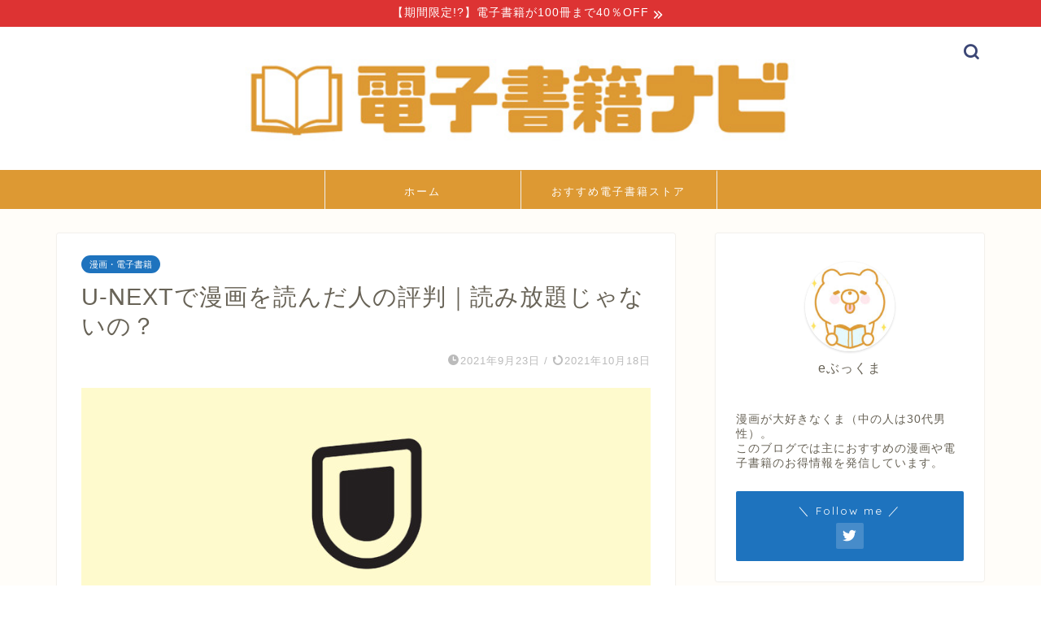

--- FILE ---
content_type: text/html; charset=UTF-8
request_url: https://mytrend.info/u-next/
body_size: 16325
content:
<!DOCTYPE html><html lang="ja"><head prefix="og: http://ogp.me/ns# fb: http://ogp.me/ns/fb# article: http://ogp.me/ns/article#"><meta charset="utf-8"><meta http-equiv="X-UA-Compatible" content="IE=edge"><meta name="viewport" content="width=device-width, initial-scale=1"><meta property="og:type" content="blog"><meta property="og:title" content="U-NEXTで漫画を読んだ人の評判｜読み放題じゃないの？｜電子書籍ナビ"><meta property="og:url" content="https://mytrend.info/u-next/"><meta property="og:description" content="U-NEXTの漫画・電子書籍に関する悪い評判・良い口コミを正直にまとめています。動画と違って読み放題じゃない？解約後も読める？読み方や無料作品についても詳しく解説しているので、アニメ・映画だけじゃなく漫画も楽しみたい方はぜひ最後までご覧ください。"><meta property="og:image" content="https://mytrend.info/wp-content/uploads/2021/09/unext.jpg"><meta property="og:site_name" content="電子書籍ナビ"><meta property="fb:admins" content=""><meta name="twitter:card" content="summary_large_image"><meta name="description" itemprop="description" content="U-NEXTの漫画・電子書籍に関する悪い評判・良い口コミを正直にまとめています。動画と違って読み放題じゃない？解約後も読める？読み方や無料作品についても詳しく解説しているので、アニメ・映画だけじゃなく漫画も楽しみたい方はぜひ最後までご覧ください。" ><meta name="keywords" itemprop="keywords" content="u-next 評判 漫画" ><script data-cfasync="false" id="ao_optimized_gfonts_config">WebFontConfig={google:{families:["Quicksand"] },classes:false, events:false, timeout:1500};</script><link rel="canonical" href="https://mytrend.info/u-next/"><link media="all" href="https://mytrend.info/wp-content/cache/autoptimize/css/autoptimize_1f6e9a7226fdb5a7cefd7f6a6f2f0ab2.css" rel="stylesheet"><title>U-NEXTで漫画を読んだ人の評判｜読み放題じゃないの？｜電子書籍ナビ</title><meta name='robots' content='max-image-preview:large' /><link rel='dns-prefetch' href='//ajax.googleapis.com' /><link rel='dns-prefetch' href='//cdnjs.cloudflare.com' /><link href='https://fonts.gstatic.com' crossorigin='anonymous' rel='preconnect' /><link href='https://ajax.googleapis.com' rel='preconnect' /><link href='https://fonts.googleapis.com' rel='preconnect' /><link rel="alternate" type="application/rss+xml" title="電子書籍ナビ &raquo; フィード" href="https://mytrend.info/feed/" /><link rel="alternate" type="application/rss+xml" title="電子書籍ナビ &raquo; コメントフィード" href="https://mytrend.info/comments/feed/" /><link rel="alternate" type="application/rss+xml" title="電子書籍ナビ &raquo; U-NEXTで漫画を読んだ人の評判｜読み放題じゃないの？ のコメントのフィード" href="https://mytrend.info/u-next/feed/" /><link rel='stylesheet' id='swiper-style-css'  href='https://cdnjs.cloudflare.com/ajax/libs/Swiper/4.0.7/css/swiper.min.css?ver=6.0.10' type='text/css' media='all' /><link rel="https://api.w.org/" href="https://mytrend.info/wp-json/" /><link rel="alternate" type="application/json" href="https://mytrend.info/wp-json/wp/v2/posts/1171" /><link rel='shortlink' href='https://mytrend.info/?p=1171' /><link rel="alternate" type="application/json+oembed" href="https://mytrend.info/wp-json/oembed/1.0/embed?url=https%3A%2F%2Fmytrend.info%2Fu-next%2F" /><link rel="alternate" type="text/xml+oembed" href="https://mytrend.info/wp-json/oembed/1.0/embed?url=https%3A%2F%2Fmytrend.info%2Fu-next%2F&#038;format=xml" /> <noscript><style>.lazyload[data-src]{display:none !important;}</style></noscript><link rel="icon" href="https://mytrend.info/wp-content/uploads/2021/09/cropped-favicon-32x32.png" sizes="32x32" /><link rel="icon" href="https://mytrend.info/wp-content/uploads/2021/09/cropped-favicon-192x192.png" sizes="192x192" /><link rel="apple-touch-icon" href="https://mytrend.info/wp-content/uploads/2021/09/cropped-favicon-180x180.png" /><meta name="msapplication-TileImage" content="https://mytrend.info/wp-content/uploads/2021/09/cropped-favicon-270x270.png" />  <script async src="https://www.googletagmanager.com/gtag/js?id=UA-44726929-16"></script> <script>window.dataLayer = window.dataLayer || [];
  function gtag(){dataLayer.push(arguments);}
  gtag('js', new Date());

  gtag('config', 'UA-44726929-16');</script> <script type="text/javascript">(function(c,l,a,r,i,t,y){
        c[a]=c[a]||function(){(c[a].q=c[a].q||[]).push(arguments)};
        t=l.createElement(r);t.async=1;t.src="https://www.clarity.ms/tag/"+i;
        y=l.getElementsByTagName(r)[0];y.parentNode.insertBefore(t,y);
    })(window, document, "clarity", "script", "91st8y7bqz");</script> <script data-cfasync="false" id="ao_optimized_gfonts_webfontloader">(function() {var wf = document.createElement('script');wf.src='https://ajax.googleapis.com/ajax/libs/webfont/1/webfont.js';wf.type='text/javascript';wf.async='true';var s=document.getElementsByTagName('script')[0];s.parentNode.insertBefore(wf, s);})();</script></head><body class="post-template-default single single-post postid-1171 single-format-standard" id="nofont-style"><div id="wrapper"><div id="scroll-content" class="animate-off"><div class="cps-info-bar animate-off"> <a href="https://mytrend.info/amebamanga/"><span>【期間限定!?】電子書籍が100冊まで40％OFF</span></a></div><div id="header-box" class="tn_on header-box animate-off"><div id="header" class="header-type2 header animate-off"><div id="site-info" class="ef"> <span class="tn-logo-size"><a href='https://mytrend.info/' title='電子書籍ナビ' rel='home'><img src="[data-uri]" alt='電子書籍ナビ' data-src="https://mytrend.info/wp-content/uploads/2021/09/header_orange.jpg" decoding="async" class="lazyload"><noscript><img src='https://mytrend.info/wp-content/uploads/2021/09/header_orange.jpg' alt='電子書籍ナビ' data-eio="l"></noscript></a></span></div><div id="headmenu"> <span class="headsns tn_sns_off"> <span class="twitter"><a href="https://twitter.com/ebookuma"><i class="jic-type jin-ifont-twitter" aria-hidden="true"></i></a></span> </span> <span class="headsearch tn_search_on"><form class="search-box" role="search" method="get" id="searchform" action="https://mytrend.info/"> <input type="search" placeholder="" class="text search-text" value="" name="s" id="s"> <input type="submit" id="searchsubmit" value="&#xe931;"></form> </span></div></div></div><div id="nav-container" class="header-style4-animate animate-off"><div id="drawernav2" class="ef"><nav class="fixed-content"><ul class="menu-box"><li class="menu-item menu-item-type-custom menu-item-object-custom menu-item-home menu-item-44"><a href="http://mytrend.info/">ホーム</a></li><li class="menu-item menu-item-type-post_type menu-item-object-post menu-item-1410"><a href="https://mytrend.info/cheap/">おすすめ電子書籍ストア</a></li></ul></nav></div></div><div class="clearfix"></div><div id="contents"><main id="main-contents" class="main-contents article_style1 animate-off" itemprop="mainContentOfPage"><section class="cps-post-box hentry"><article class="cps-post"><header class="cps-post-header"> <span class="cps-post-cat category-manga" itemprop="keywords"><a href="https://mytrend.info/category/manga/" style="background-color:!important;">漫画・電子書籍</a></span><h1 class="cps-post-title entry-title" itemprop="headline">U-NEXTで漫画を読んだ人の評判｜読み放題じゃないの？</h1><div class="cps-post-meta vcard"> <span class="writer fn" itemprop="author" itemscope itemtype="https://schema.org/Person"><span itemprop="name">eぶっくま</span></span> <span class="cps-post-date-box"> <span class="cps-post-date"><i class="jic jin-ifont-watch" aria-hidden="true"></i>&nbsp;<time class="entry-date date published" datetime="2021-09-23T17:21:42+09:00">2021年9月23日</time></span> <span class="timeslash"> /</span> <time class="entry-date date updated" datetime="2021-10-18T10:57:22+09:00"><span class="cps-post-date"><i class="jic jin-ifont-reload" aria-hidden="true"></i>&nbsp;2021年10月18日</span></time> </span></div></header><div class="cps-post-main-box"><div class="cps-post-main    h2-style01 h3-style02 h4-style02 entry-content m-size m-size-sp" itemprop="articleBody"><div class="clearfix"></div> <img src="[data-uri]" alt="u-next 評判 漫画" width="700" height="400" class="aligncenter size-full wp-image-1190 lazyload" data-src="https://mytrend.info/wp-content/uploads/2021/09/unext.jpg" decoding="async" /><noscript><img src="https://mytrend.info/wp-content/uploads/2021/09/unext.jpg" alt="u-next 評判 漫画" width="700" height="400" class="aligncenter size-full wp-image-1190" data-eio="l" /></noscript><div class="balloon-box balloon-left balloon-gray balloon-bg-none clearfix"><div class="balloon-icon maru"><img src="[data-uri]" alt="" width="80" height="80" data-src="https://mytrend.info/wp-content/uploads/2021/09/nayamu_man.jpg" decoding="async" class="lazyload"><noscript><img src="https://mytrend.info/wp-content/uploads/2021/09/nayamu_man.jpg" alt="" width="80" height="80" data-eio="l"></noscript></div><div class="icon-name"></div><div class="balloon-serif"><div class="balloon-content">電子書籍で漫画を読みたいんだけど、「U-NEXT」ってどうなの？</p><p>動画サービスは有名だけど漫画も充実しているなら検討してみようかな？</p><p>でも、契約して失敗はしたくないんだよなぁ……。</p></div></div></div><p>そんな方向けの記事です。</p><div class="jin-yohaku20"></div><p>たくさんある電子書籍ストアから自分にあったサービスを見つけようと思うとなかなか悩ましいところ。</p><p>どんな特徴やキャンペーンがあるのか、気になっても自分で整理しようと思うとけっこう大変ですよね。</p><p>そこでこの記事では<span class="marker">「U-NEXT（ユーネクスト）」で漫画を読んだ人の口コミでの評判や特徴をまとめました。</span></p><p>メリット・デメリットを正直にまとめているので、あなたの電子書籍ストア選びにご活用ください！</p><div class="t-aligncenter"><span class="c-red">＼31日間無料＆初回600ptプレゼント！／</span></div><p><span class="color-button01-big"><a href="https://px.a8.net/svt/ejp?a8mat=2NUXS8+AWD5EQ+3250+6QMKI" rel="nofollow">U-NEXTで電子書籍を読む</a><img src="[data-uri]" alt="" width="1" height="1" border="0" data-src="https://www17.a8.net/0.gif?a8mat=2NUXS8+AWD5EQ+3250+6QMKI" decoding="async" class="lazyload" /><noscript><img src="https://www17.a8.net/0.gif?a8mat=2NUXS8+AWD5EQ+3250+6QMKI" alt="" width="1" height="1" border="0" data-eio="l" /></noscript></span></p><div id="toc_container" class="no_bullets"><p class="toc_title">目次</p><ul class="toc_list"><li><a href="#U-NEXT"><span class="toc_number toc_depth_1">1</span> U-NEXTで漫画を読んだ人の口コミ・評判まとめ</a><ul><li><a href="#U-NEXT-2"><span class="toc_number toc_depth_2">1.1</span> U-NEXT漫画の悪い口コミ・評判</a></li><li><a href="#U-NEXT-3"><span class="toc_number toc_depth_2">1.2</span> U-NEXT漫画の良い口コミ・評判</a></li></ul></li><li><a href="#U-NEXT-4"><span class="toc_number toc_depth_1">2</span> U-NEXT漫画のデメリット</a><ul><li><a href="#i"><span class="toc_number toc_depth_2">2.1</span> 漫画を読むためだけの読み放題プランがない</a></li><li><a href="#i-2"><span class="toc_number toc_depth_2">2.2</span> 漫画だけを読みたいという人には月額料金が高い</a></li><li><a href="#i-3"><span class="toc_number toc_depth_2">2.3</span> 無料配信漫画には閲覧制限がある</a></li></ul></li><li><a href="#U-NEXT-5"><span class="toc_number toc_depth_1">3</span> U-NEXT漫画のメリット</a><ul><li><a href="#i-4"><span class="toc_number toc_depth_2">3.1</span> 漫画はもちろん、雑誌やアニメ・映画の視聴もできる</a></li><li><a href="#13"><span class="toc_number toc_depth_2">3.2</span> 人気の漫画作品が1～3巻まで無料で読める</a></li><li><a href="#1200"><span class="toc_number toc_depth_2">3.3</span> 毎月1,200ポイント手に入るのでお得に利用できる</a></li><li><a href="#40"><span class="toc_number toc_depth_2">3.4</span> 最大40％のポイント還元がある</a></li><li><a href="#31"><span class="toc_number toc_depth_2">3.5</span> 31日間無料のトライアル期間がある</a></li></ul></li><li><a href="#U-NEXT-6"><span class="toc_number toc_depth_1">4</span> U-NEXT漫画の特徴</a></li><li><a href="#U-NEXT-7"><span class="toc_number toc_depth_1">5</span> U-NEXTでの漫画の読み方</a><ul><li><a href="#i-5"><span class="toc_number toc_depth_2">5.1</span> 漫画の購入方法</a></li><li><a href="#i-6"><span class="toc_number toc_depth_2">5.2</span> 漫画の読み方</a></li></ul></li><li><a href="#U-NEXT-8"><span class="toc_number toc_depth_1">6</span> U-NEXT漫画のよくある質問</a><ul><li><a href="#U-NEXT-9"><span class="toc_number toc_depth_2">6.1</span> U-NEXTの漫画は読み放題じゃないの？</a></li><li><a href="#U-NEXT-10"><span class="toc_number toc_depth_2">6.2</span> U-NEXTの漫画は解約後も読める？</a></li><li><a href="#U-NEXT-11"><span class="toc_number toc_depth_2">6.3</span> U-NEXTで読めるおすすめの漫画は？</a></li></ul></li><li><a href="#U-NEXT-12"><span class="toc_number toc_depth_1">7</span> U-NEXT漫画の口コミまとめ</a></li></ul></div><h2><span id="U-NEXT">U-NEXTで漫画を読んだ人の口コミ・評判まとめ</span></h2> <img src="[data-uri]" alt="u-next 評判 漫画" width="700" height="400" class="aligncenter size-full wp-image-1190 lazyload" data-src="https://mytrend.info/wp-content/uploads/2021/09/unext.jpg" decoding="async" /><noscript><img src="https://mytrend.info/wp-content/uploads/2021/09/unext.jpg" alt="u-next 評判 漫画" width="700" height="400" class="aligncenter size-full wp-image-1190" data-eio="l" /></noscript><p>U-NEXTで漫画（電子書籍）を読んだ人にアンケートを取って、悪い口コミ・良い評判をまとめてみました。</p><h3><span id="U-NEXT-2">U-NEXT漫画の悪い口コミ・評判</span></h3><div class="simple-box6"><img class="alignleft size-full wp-image-765 lazyload" src="[data-uri]" alt="女性" width="50" height="50" data-src="https://mytrend.info/wp-content/uploads/2021/09/woman_icon.jpg" decoding="async" /><noscript><img class="alignleft size-full wp-image-765" src="https://mytrend.info/wp-content/uploads/2021/09/woman_icon.jpg" alt="女性" width="50" height="50" data-eio="l" /></noscript><span style="font-size: 18px;"><strong>漫画は読み放題ではない</strong></span><br /> 30代女性 <span class="jinstar" style="color:#ffc32c; font-size:16px;"><i class="jic jin-ifont-star"></i><i class="jic jin-ifont-star"></i><i class="jic jin-ifont-star"></i><i class="jic jin-ifont-starblank"></i><i class="jic jin-ifont-starblank"></i></span></p><hr /><p>U-NEXTというと多くの動画が見放題なので漫画もそうかというと実は別料金のものが多いのが肩透かしな点はある。</p><p>しかし人気作品はほとんど網羅されていて作品数に不満はないし、1〜3巻は無料セールということも多いので試し読みしてから続きを買うこともできるのでそこは良い点。</p><p>サービス自体の月額料金が高く設定されているため他と比べると敷居が高く感じる面はあるので漫画のみの利用であれば漫画専用のところには敵わないと思う。</p></div><div class="simple-box6"><img class="alignleft size-full wp-image-765 lazyload" src="[data-uri]" alt="女性" width="50" height="50" data-src="https://mytrend.info/wp-content/uploads/2021/09/woman_icon.jpg" decoding="async" /><noscript><img class="alignleft size-full wp-image-765" src="https://mytrend.info/wp-content/uploads/2021/09/woman_icon.jpg" alt="女性" width="50" height="50" data-eio="l" /></noscript><span style="font-size: 18px;"><strong>サンプルで読めるページが少ない</strong></span><br /> 30代女性 <span class="jinstar" style="color:#ffc32c; font-size:16px;"><i class="jic jin-ifont-star"></i><i class="jic jin-ifont-star"></i><i class="jic jin-ifont-star"></i><i class="jic jin-ifont-starblank"></i><i class="jic jin-ifont-starblank"></i></span></p><hr /><p>今まで読んでいた続きから読みたかったので、サンプルを読んで探したのですが、サンプルで読めるページが少なすぎて探すのに苦労しました。</p><p>サンプルがもう少し読めるとよかったなと思いました。</p></div><div class="simple-box6"><img class="alignleft size-full wp-image-765 lazyload" src="[data-uri]" alt="男性" width="50" height="50" data-src="https://mytrend.info/wp-content/uploads/2021/09/man_icon.jpg" decoding="async" /><noscript><img class="alignleft size-full wp-image-765" src="https://mytrend.info/wp-content/uploads/2021/09/man_icon.jpg" alt="男性" width="50" height="50" data-eio="l" /></noscript><span style="font-size: 18px;"><strong>もう少し安くしてほしい</strong></span><br /> 20代男性 <span class="jinstar" style="color:#ffc32c; font-size:16px;"><i class="jic jin-ifont-star"></i><i class="jic jin-ifont-star"></i><i class="jic jin-ifont-starblank"></i><i class="jic jin-ifont-starblank"></i><i class="jic jin-ifont-starblank"></i></span></p><hr /><p>マイナスポイントは電子書籍なのでもう少し値段を落として欲しいと思いました。</p><p>私が購入したワンピース99巻は459円で正直高く感じました。</p><p>紙の漫画は、手元に残るし、読み終わって売れば多少なりともお金が返ってきますが、電子書籍の場合そうではないので紙の漫画の半分くらいの値段で提供して欲しいと思いました。</p></div><div class="simple-box6"><img class="alignleft size-full wp-image-765 lazyload" src="[data-uri]" alt="女性" width="50" height="50" data-src="https://mytrend.info/wp-content/uploads/2021/09/woman_icon.jpg" decoding="async" /><noscript><img class="alignleft size-full wp-image-765" src="https://mytrend.info/wp-content/uploads/2021/09/woman_icon.jpg" alt="女性" width="50" height="50" data-eio="l" /></noscript><span style="font-size: 18px;"><strong>購入した作品を調べづらい</strong></span><br /> 30代女性 <span class="jinstar" style="color:#ffc32c; font-size:16px;"><i class="jic jin-ifont-star"></i><i class="jic jin-ifont-star"></i><i class="jic jin-ifont-starblank"></i><i class="jic jin-ifont-starblank"></i><i class="jic jin-ifont-starblank"></i></span></p><hr /><p>UI的にすでに持っている作品を調べにくかったりする部分があるのがマイナスになっています。</p><p>既刊情報などがわかりやすくなるともっと良くなると思います。</p></div><div class="simple-box6"><img class="alignleft size-full wp-image-765 lazyload" src="[data-uri]" alt="男性" width="50" height="50" data-src="https://mytrend.info/wp-content/uploads/2021/09/man_icon.jpg" decoding="async" /><noscript><img class="alignleft size-full wp-image-765" src="https://mytrend.info/wp-content/uploads/2021/09/man_icon.jpg" alt="男性" width="50" height="50" data-eio="l" /></noscript><span style="font-size: 18px;"><strong>電子書籍の割に値段が高い</strong></span><br /> 40代男性 <span class="jinstar" style="color:#ffc32c; font-size:16px;"><i class="jic jin-ifont-star"></i><i class="jic jin-ifont-star"></i><i class="jic jin-ifont-starblank"></i><i class="jic jin-ifont-starblank"></i><i class="jic jin-ifont-starblank"></i></span></p><hr /><p>デメリットとしては、当然なのかもしれませんがオフライン環境では使えないことと、データだけの割にはあまり値段が安くなっていないことです。</p><p>特に古い本はもう少し値段が下がってもいいのではないかと思います。</p></div><p><span style="color:; font-size:16px;" class="jic-sc jin-code-icon-arrowdouble"><i class="jic jin-ifont-arrowdouble"></i></span><a href="https://mytrend.info/cheap/">他のおすすめ電子書籍ストアを見てみる</a></p><h3><span id="U-NEXT-3">U-NEXT漫画の良い口コミ・評判</span></h3><div class="simple-box6"><img class="alignleft size-full wp-image-765 lazyload" src="[data-uri]" alt="女性" width="50" height="50" data-src="https://mytrend.info/wp-content/uploads/2021/09/woman_icon.jpg" decoding="async" /><noscript><img class="alignleft size-full wp-image-765" src="https://mytrend.info/wp-content/uploads/2021/09/woman_icon.jpg" alt="女性" width="50" height="50" data-eio="l" /></noscript><span style="font-size: 18px;"><strong>動画を見つつ漫画も読める</strong></span><br /> 30代女性 <span class="jinstar" style="color:#ffc32c; font-size:16px;"><i class="jic jin-ifont-star"></i><i class="jic jin-ifont-star"></i><i class="jic jin-ifont-star"></i><i class="jic jin-ifont-star"></i><i class="jic jin-ifont-star"></i></span></p><hr /><p>他の漫画アプリのように待てば無料で読めるということはないが毎月ポイントが付与されるので、それをうまく使えば動画利用のついでに本も読めるといった使い方は出来るので良い。</p><p>動画も利用する人であればポイントは余りがちなので漫画に使える点はU-NEXTの魅力。</p><p>UIや作品数に不満はないので継続して使えるサービスだと感じる。</p></div><div class="simple-box6"><img class="alignleft size-full wp-image-765 lazyload" src="[data-uri]" alt="女性" width="50" height="50" data-src="https://mytrend.info/wp-content/uploads/2021/09/woman_icon.jpg" decoding="async" /><noscript><img class="alignleft size-full wp-image-765" src="https://mytrend.info/wp-content/uploads/2021/09/woman_icon.jpg" alt="女性" width="50" height="50" data-eio="l" /></noscript><span style="font-size: 18px;"><strong>ポイントを有効的に使える</strong></span><br /> 30代女性 <span class="jinstar" style="color:#ffc32c; font-size:16px;"><i class="jic jin-ifont-star"></i><i class="jic jin-ifont-star"></i><i class="jic jin-ifont-star"></i><i class="jic jin-ifont-star"></i><i class="jic jin-ifont-star"></i></span></p><hr /><p>私は普段某有名マンガサイトでマンガを読んでいるのですが、ポイントがなくなったため読んでいるマンガの続きが読めなくなりU-NEXTに同じ作品がないか探してみたところあったのでU-NEXTの電子書籍で読んでみました。</p><p>普段使っているサイトよりも話が進んでいたため先まで読めて嬉しかったです。</p><p>また、今までU-NEXTのポイントを使う機会がほとんどなく、使わずに消えていくポイントも多く損をしていましたが、漫画を読む事でポイントも使えてよかったです。</p></div><div class="simple-box6"><img class="alignleft size-full wp-image-765 lazyload" src="[data-uri]" alt="男性" width="50" height="50" data-src="https://mytrend.info/wp-content/uploads/2021/09/man_icon.jpg" decoding="async" /><noscript><img class="alignleft size-full wp-image-765" src="https://mytrend.info/wp-content/uploads/2021/09/man_icon.jpg" alt="男性" width="50" height="50" data-eio="l" /></noscript><span style="font-size: 18px;"><strong>無料で読めるものが多い</strong></span><br /> 20代男性 <span class="jinstar" style="color:#ffc32c; font-size:16px;"><i class="jic jin-ifont-star"></i><i class="jic jin-ifont-star"></i><i class="jic jin-ifont-star"></i><i class="jic jin-ifont-star"></i><i class="jic jin-ifont-starblank"></i></span></p><hr /><p>私はU-NEXTで最初は動画を使っていましたがある日電子書籍も読めることを知りました。</p><p>そして、雑誌、漫画などを読みました。</p><p>iPadで見ていたのでとても見やすく無料の配信もたくさんあるので満足しました。</p><p>雑誌などは無料で最新号のものが何種類もありました。</p><p>自分の好みの雑誌が載っていたのでとても嬉しかったです。</p><p>少しお金を払うだけでたくさんの漫画が読むことができ、書店で漫画を買う必要もありません。</p><p>とても便利でした。</p></div><div class="simple-box6"><img class="alignleft size-full wp-image-765 lazyload" src="[data-uri]" alt="女性" width="50" height="50" data-src="https://mytrend.info/wp-content/uploads/2021/09/woman_icon.jpg" decoding="async" /><noscript><img class="alignleft size-full wp-image-765" src="https://mytrend.info/wp-content/uploads/2021/09/woman_icon.jpg" alt="女性" width="50" height="50" data-eio="l" /></noscript><span style="font-size: 18px;"><strong>アプリで読めて使いやすい</strong></span><br /> 20代女性 <span class="jinstar" style="color:#ffc32c; font-size:16px;"><i class="jic jin-ifont-star"></i><i class="jic jin-ifont-star"></i><i class="jic jin-ifont-star"></i><i class="jic jin-ifont-star"></i><i class="jic jin-ifont-starblank"></i></span></p><hr /><p>U-NEXTのアプリで読めるところが使いやすいなと思います。</p><p>作品の細かいところを拡大もできるし画質も良くて、ダウンロードすればいつでもすぐ読めるためストレスなく利用しています。</p><p>ポイント購入ができるというのも好きなところのひとつです。</p><p>月額プランだとポイントも含まれているため、そのポイントはほとんど電子書籍を購入するときに利用していますし、種類も多いため気になった作品を購入できるところも気に入っています。</p></div><div class="simple-box6"><img class="alignleft size-full wp-image-765 lazyload" src="[data-uri]" alt="男性" width="50" height="50" data-src="https://mytrend.info/wp-content/uploads/2021/09/man_icon.jpg" decoding="async" /><noscript><img class="alignleft size-full wp-image-765" src="https://mytrend.info/wp-content/uploads/2021/09/man_icon.jpg" alt="男性" width="50" height="50" data-eio="l" /></noscript><span style="font-size: 18px;"><strong>無料期間のポイントで漫画を読みました</strong></span><br /> 20代男性 <span class="jinstar" style="color:#ffc32c; font-size:16px;"><i class="jic jin-ifont-star"></i><i class="jic jin-ifont-star"></i><i class="jic jin-ifont-star"></i><i class="jic jin-ifont-star"></i><i class="jic jin-ifont-starblank"></i></span></p><hr /><p>私はU-NEXTの無料トライアル期間に貰った600ポイントでワンピースの99巻を購入して実際に読んでみましたが、ちゃんと漫画のように見開きで表示されてページを摘んで横にスライドするだけなので、ストレスが少なく、紙で読む漫画よりも良いじゃんと思いました。</p><p>私自身はパソコンで読んでいるので画面も大きくて臨場感があってすごく良いと思います。</p></div><div class="simple-box6"><img class="alignleft size-full wp-image-765 lazyload" src="[data-uri]" alt="女性" width="50" height="50" data-src="https://mytrend.info/wp-content/uploads/2021/09/woman_icon.jpg" decoding="async" /><noscript><img class="alignleft size-full wp-image-765" src="https://mytrend.info/wp-content/uploads/2021/09/woman_icon.jpg" alt="女性" width="50" height="50" data-eio="l" /></noscript><span style="font-size: 18px;"><strong>作品が豊富で新作も充実している</strong></span><br /> 30代女性 <span class="jinstar" style="color:#ffc32c; font-size:16px;"><i class="jic jin-ifont-star"></i><i class="jic jin-ifont-star"></i><i class="jic jin-ifont-star"></i><i class="jic jin-ifont-star"></i><i class="jic jin-ifont-starblank"></i></span></p><hr /><p>U-NEXTのポイントで読めるので、ポイントが余っているときに、読みたい漫画を買いやすい点が良いと思っています。</p><p>また、たくさんの作品があり、新作も充実しているので選ぶ楽しさがあります。</p><p>作品の豊富さや、読むまでの手軽さを考えると、総合的にはとてもいい電子書籍ツールだと思います。</p></div><div class="simple-box6"><img class="alignleft size-full wp-image-765 lazyload" src="[data-uri]" alt="男性" width="50" height="50" data-src="https://mytrend.info/wp-content/uploads/2021/09/man_icon.jpg" decoding="async" /><noscript><img class="alignleft size-full wp-image-765" src="https://mytrend.info/wp-content/uploads/2021/09/man_icon.jpg" alt="男性" width="50" height="50" data-eio="l" /></noscript><span style="font-size: 18px;"><strong>ほしい本がすぐに手に入る</strong></span><br /> 40代男性 <span class="jinstar" style="color:#ffc32c; font-size:16px;"><i class="jic jin-ifont-star"></i><i class="jic jin-ifont-star"></i><i class="jic jin-ifont-star"></i><i class="jic jin-ifont-star"></i><i class="jic jin-ifont-starblank"></i></span></p><hr /><p>ほしいと思った本をすぐに手に入れることができるのが大きなメリットだと思います。</p><p>実際の本のように本屋へ買い物に行ったり、店内で探したりという手間がないので助かりますし、当然売り切れもありません。</p><p>読める本の種類も結構多いので良い暇つぶしになります。</p></div><div class="simple-box6"><img class="alignleft size-full wp-image-765 lazyload" src="[data-uri]" alt="男性" width="50" height="50" data-src="https://mytrend.info/wp-content/uploads/2021/09/man_icon.jpg" decoding="async" /><noscript><img class="alignleft size-full wp-image-765" src="https://mytrend.info/wp-content/uploads/2021/09/man_icon.jpg" alt="男性" width="50" height="50" data-eio="l" /></noscript><span style="font-size: 18px;"><strong>お得に楽しめる</strong></span><br /> 30代男性 <span class="jinstar" style="color:#ffc32c; font-size:16px;"><i class="jic jin-ifont-star"></i><i class="jic jin-ifont-star"></i><i class="jic jin-ifont-star"></i><i class="jic jin-ifont-star"></i><i class="jic jin-ifont-starblank"></i></span></p><hr /><p>少年コミックだけでもかなり充実していますし、他の電子書籍ストアでは読めないような作品も多数あるので、漫画コンテンツだけでも非常に魅力に感じました。</p><p>また、ダウンロードをする前に途中までのサンプルを読むことも可能なので便利でしたし、ダウンロードした漫画は好きなところから読みたい章を読むことができるので利便性は高かったです。</p><p>毎月付与されるポイントを使えば料金もかからず漫画が読めますし、お得に楽しめる仕組みにはなっていて良かったと思います。</p></div><div class="t-aligncenter"><span class="c-red">＼31日間無料＆初回600ptプレゼント！／</span></div><p><span class="color-button01-big"><a href="https://px.a8.net/svt/ejp?a8mat=2NUXS8+AWD5EQ+3250+6QMKI" rel="nofollow">U-NEXTで電子書籍を読む</a><img src="[data-uri]" alt="" width="1" height="1" border="0" data-src="https://www17.a8.net/0.gif?a8mat=2NUXS8+AWD5EQ+3250+6QMKI" decoding="async" class="lazyload" /><noscript><img src="https://www17.a8.net/0.gif?a8mat=2NUXS8+AWD5EQ+3250+6QMKI" alt="" width="1" height="1" border="0" data-eio="l" /></noscript></span></p><h2><span id="U-NEXT-4">U-NEXT漫画のデメリット</span></h2> <img src="[data-uri]" alt="U-NEXT漫画のデメリット" width="700" height="400" class="aligncenter size-full wp-image-1192 lazyload" data-src="https://mytrend.info/wp-content/uploads/2021/09/unext_demerit.jpg" decoding="async" /><noscript><img src="https://mytrend.info/wp-content/uploads/2021/09/unext_demerit.jpg" alt="U-NEXT漫画のデメリット" width="700" height="400" class="aligncenter size-full wp-image-1192" data-eio="l" /></noscript><p>「U-NEXT」の漫画に関するの口コミからデメリットを大きく3つピックアップしました。</p><div class="concept-box4"><ul><li>漫画を読むためだけの読み放題プランがない</li><li>漫画だけを読みたいという人には月額料金が高い</li><li>無料配信漫画には閲覧制限がある</li></ul></div><h3><span id="i">漫画を読むためだけの読み放題プランがない</span></h3><p>U-NEXTは定額の”動画サービス”がメインであり、その中に”漫画・書籍サービス”が含まれています。</p><p>そのため、動画と漫画の両方を楽しむことができるのですが、<span class="marker">漫画を読むためだけの読み放題プランがありません。</span></p><p>漫画に関しては、無料のものを読むか、購入して読むかの2択になります。</p><h3><span id="i-2">漫画だけを読みたいという人には月額料金が高い</span></h3><p>U-NEXTは定額サービスで<span class="marker">月額2,189円（税込）</span>かかります。</p><p>動画サービスがついているので妥当な値段ではあるのですが、「漫画だけを読みたい！」という人は少し割高に感じてしまうかもしれません。</p><h3><span id="i-3">無料配信漫画には閲覧制限がある</span></h3><p><span class="marker">無料配信の漫画をダウンロードした場合、所定の期間を超えると閲覧制限がかかり読めなくなってしまう</span>ので、「後で読もう」と放っておいた場合に注意が必要です。</p><p>ただし、有料で購入した作品については制限がありませんので安心してください。</p><p>漫画だけ読みたい、都度課金のストアを探しているという方は以下の記事でおすすめの電子書籍ストアを紹介しているので、ぜひご覧ください。</p> <a href="https://mytrend.info/cheap/" class="blog-card"><div class="blog-card-hl-box"><i class="jic jin-ifont-post"></i><span class="blog-card-hl"></span></div><div class="blog-card-box"><div class="blog-card-thumbnail"><img src="[data-uri]" class="blog-card-thumb-image wp-post-image lazyload" alt="電子書籍 安い 比較" width ="162" height ="91" data-src="https://mytrend.info/wp-content/uploads/2021/10/cheap-320x180.jpg" decoding="async" /><noscript><img src="https://mytrend.info/wp-content/uploads/2021/10/cheap-320x180.jpg" class="blog-card-thumb-image wp-post-image" alt="電子書籍 安い 比較" width ="162" height ="91" data-eio="l" /></noscript></div><div class="blog-card-content"><span class="blog-card-title">電子書籍が安いおすすめストア5社を徹底比較【2023年最新版】</span><span class="blog-card-excerpt">電子書籍が安いおすすめストア5社を徹底比較してランキング形式でご紹介しています。全巻まとめ買いや無料で読みたい場合など、目的別にまとめました。失敗しない電子書籍ストアの選び方やお得に活用する方法もご紹介しているので、漫画を安く読みたい人はぜひ最後までご覧ください。...</span></div></div></a><h2><span id="U-NEXT-5">U-NEXT漫画のメリット</span></h2> <img src="[data-uri]" alt="U-NEXT漫画のメリット" width="700" height="400" class="aligncenter size-full wp-image-1193 lazyload" data-src="https://mytrend.info/wp-content/uploads/2021/09/unext_merit.jpg" decoding="async" /><noscript><img src="https://mytrend.info/wp-content/uploads/2021/09/unext_merit.jpg" alt="U-NEXT漫画のメリット" width="700" height="400" class="aligncenter size-full wp-image-1193" data-eio="l" /></noscript><p>「U-NEXT」の漫画に関するの口コミからメリットを大きく5つピックアップしました。</p><div class="concept-box3"><ul><li>漫画はもちろん、雑誌やアニメ・映画の視聴もできる</li><li>人気の漫画作品が1～3巻まで無料で読める</li><li>毎月1,200ポイント手に入るのでお得に利用できる</li><li>最大40％のポイント還元がある</li><li>31日間無料のトライアル期間がある</li></ul></div><h3><span id="i-4">漫画はもちろん、雑誌やアニメ・映画の視聴もできる</span></h3><p>「U-NEXT」では漫画だけでなく、<span class="marker">100誌もの雑誌が読み放題</span>です！</p><p>雑誌を買いに行く必要はもうありません。</p><p>また、漫画を読んでいるとその作品のアニメや映画をみたくなったりしませんか？</p><p>「U-NEXT」なら同じサービス内で<span class="marker">アニメや映画の視聴をスマホやPCから行うことができます。</span></p><h3><span id="13">人気の漫画作品が1～3巻まで無料で読める</span></h3><p>「U-NEXT」では人気作品のセールが頻繁に行われていて、<span class="marker">一部の作品は1～3巻まで無料で読むことができます。</span></p><p>気になっているけど読めていなかった作品がある場合は、購入前に十分な試し読みができるので買い物で失敗したくない人には安心なサービスです。</p><h3><span id="1200">毎月1,200ポイント手に入るのでお得に利用できる</span></h3><p>会員登録をすることで、<span class="marker">毎月1,200ポイント（＝1,200円分に相当）をもらうことができます。</span></p><p>これを使えば毎月2冊くらいの漫画の購入にあてられるので、本屋さんで購入するよりもお得です。</p><h3><span id="40">最大40％のポイント還元がある</span></h3><p>「U-NEXT」には”ポイントバックプログラム”という<span class="marker">最大40％のポイント還元</span>があります。</p><p>U-NEXTで漫画を購入する際の支払いをクレジットカードやAmazon決済に設定することで決済から32日後に40％ポイント還元されるというものです。</p><p>この還元率は大きいですね！</p><p>600円分の漫画を3冊購入したら、もう一冊分おまけでついてくるようなものです。</p><div class="jin-iconbox yellow-iconbox"><div class="jin-iconbox-icons"><i class="jic jin-ifont-caution jin-icons"></i></div><div class="jin-iconbox-main yellow--border">ちなみにキャリア決済の場合30％還元と、決済方法によって還元率が異なるのであらかじめ確認しておくようにしましょう。</div></div><h3><span id="31">31日間無料のトライアル期間がある</span></h3><p>実際にどんな作品が読めるのか？<br /> 使い心地はどうか？</p><p>サービスを使う前はどうしても気になる部分かと思います。</p><p>月額料金がかかるとなればなおさらですよね。</p><p>そんな人に嬉しいのが、「U-NEXT」には<span class="marker">31日間の無料トライアル期間があります。</span></p><p>他サービスと比較してもかなり長いので、十分に試してから継続利用するかどうか決めることができます。</p><h2><span id="U-NEXT-6">U-NEXT漫画の特徴</span></h2> <img src="[data-uri]" alt="U-NEXT" width="700" height="453" class="aligncenter size-full wp-image-1027 lazyload" data-src="https://mytrend.info/wp-content/uploads/2021/01/unext700.jpg" decoding="async" /><noscript><img src="https://mytrend.info/wp-content/uploads/2021/01/unext700.jpg" alt="U-NEXT" width="700" height="453" class="aligncenter size-full wp-image-1027" data-eio="l" /></noscript><p>作品数やキャンペーンといった特徴を表にまとめました。</p><div class="t-aligncenter"><table><tbody><tr><th style="background-color: #f0f8ff;">作品数</th><td>68万冊以上</td></tr><tr><th style="background-color: #f0f8ff;">月額料金</th><td>2,189円(税込)</td></tr><tr><th style="background-color: #f0f8ff;">キャンペーン</th><td>31日間無料トライアル<br /> <span class="c-red">※</span>600ptプレゼント</td></tr><tr><th style="background-color: #f0f8ff;">決済方法</th><td>クレジットカード<br /> Amazon決済<br /> キャリア決済など</td></tr><tr><th style="background-color: #f0f8ff;">運営会社</th><td>株式会社U-NEXT<br /> (東証一部上場)</td></tr></tbody></table></div><p>「U-NEXT」を実際に試せる<span class="marker">31日間の無料トライアル期間がおすすめ</span>です。</p><p>実際に有料会員登録した時と同じように「U-NEXT」内のサービスを利用することができます。</p><p>しかも、無料トライアル期間でも600円分のポイントをプレゼントしてくれるという嬉しい特典もついています！</p><p>漫画だけでなく動画サービスも利用できるので、まずはどんなものか試すだけの価値はあります。</p><h2><span id="U-NEXT-7">U-NEXTでの漫画の読み方</span></h2> <img src="[data-uri]" alt="U-NEXTでの漫画の読み方" width="700" height="400" class="aligncenter size-full wp-image-1194 lazyload" data-src="https://mytrend.info/wp-content/uploads/2021/09/unext_howto.jpg" decoding="async" /><noscript><img src="https://mytrend.info/wp-content/uploads/2021/09/unext_howto.jpg" alt="U-NEXTでの漫画の読み方" width="700" height="400" class="aligncenter size-full wp-image-1194" data-eio="l" /></noscript><p>「U-NEXT」での漫画の読み方・購入方法は非常に簡単です。</p><p>今回は、アプリからの方法をまとめます。</p><h3><span id="i-5">漫画の購入方法</span></h3> <img src="[data-uri]" alt="U-NEXT アプリ メニュー" width="300" height="444" class="alignnone size-full wp-image-1182 lazyload" data-src="https://mytrend.info/wp-content/uploads/2021/09/unextapp_menu.jpg" decoding="async" /><noscript><img src="https://mytrend.info/wp-content/uploads/2021/09/unextapp_menu.jpg" alt="U-NEXT アプリ メニュー" width="300" height="444" class="alignnone size-full wp-image-1182" data-eio="l" /></noscript> <img src="[data-uri]" alt="U-NEXT アプリ マンガ" width="300" height="444" class="alignnone size-full wp-image-1180 lazyload" data-src="https://mytrend.info/wp-content/uploads/2021/09/unextapp_book.jpg" decoding="async" /><noscript><img src="https://mytrend.info/wp-content/uploads/2021/09/unextapp_book.jpg" alt="U-NEXT アプリ マンガ" width="300" height="444" class="alignnone size-full wp-image-1180" data-eio="l" /></noscript><p>まず、左側のメニューの「ブック」から読みたい電子書籍のジャンルを選択します。<br /> （今回は「マンガ」を選択しました。）</p><div class="jin-yohaku30"></div> <img src="[data-uri]" alt="U-NEXT アプリ 読む" width="300" height="482" class="alignnone size-full wp-image-1184 lazyload" data-src="https://mytrend.info/wp-content/uploads/2021/09/unextapp_read.jpg" decoding="async" /><noscript><img src="https://mytrend.info/wp-content/uploads/2021/09/unextapp_read.jpg" alt="U-NEXT アプリ 読む" width="300" height="482" class="alignnone size-full wp-image-1184" data-eio="l" /></noscript><p>読みたい作品を選択して「読む」をタップ。</p><div class="jin-yohaku30"></div> <img src="[data-uri]" alt="U-NEXT アプリ 購入" width="300" height="547" class="alignnone size-full wp-image-1185 lazyload" data-src="https://mytrend.info/wp-content/uploads/2021/09/unextapp_buy.jpg" decoding="async" /><noscript><img src="https://mytrend.info/wp-content/uploads/2021/09/unextapp_buy.jpg" alt="U-NEXT アプリ 購入" width="300" height="547" class="alignnone size-full wp-image-1185" data-eio="l" /></noscript><p>決済方法を選択し、購入完了となります。</p><div class="balloon-box balloon-left balloon-gray balloon-bg-none clearfix"><div class="balloon-icon maru"><img src="[data-uri]" alt="電子ネコ" width="80" height="80" data-src="https://mytrend.info/wp-content/uploads/2019/04/cinemaneko_icon.jpg" decoding="async" class="lazyload"><noscript><img src="https://mytrend.info/wp-content/uploads/2019/04/cinemaneko_icon.jpg" alt="電子ネコ" width="80" height="80" data-eio="l"></noscript></div><div class="icon-name">電子ネコ</div><div class="balloon-serif"><div class="balloon-content">ポイントがある場合は、決済時に使うのを忘れないように注意しましょう。</div></div></div><h3><span id="i-6">漫画の読み方</span></h3> <img src="[data-uri]" alt="U-NEXT アプリ メニュー" width="300" height="444" class="alignnone size-full wp-image-1182 lazyload" data-src="https://mytrend.info/wp-content/uploads/2021/09/unextapp_menu.jpg" decoding="async" /><noscript><img src="https://mytrend.info/wp-content/uploads/2021/09/unextapp_menu.jpg" alt="U-NEXT アプリ メニュー" width="300" height="444" class="alignnone size-full wp-image-1182" data-eio="l" /></noscript> <img src="[data-uri]" alt="U-NEXT アプリ マンガ" width="300" height="444" class="alignnone size-full wp-image-1180 lazyload" data-src="https://mytrend.info/wp-content/uploads/2021/09/unextapp_book.jpg" decoding="async" /><noscript><img src="https://mytrend.info/wp-content/uploads/2021/09/unextapp_book.jpg" alt="U-NEXT アプリ マンガ" width="300" height="444" class="alignnone size-full wp-image-1180" data-eio="l" /></noscript><p>左側のメニューの「ブック」から読みたい電子書籍のジャンルを選択します。<br /> （今回は「マンガ」を選択しました。）</p><div class="jin-yohaku20"></div> <img src="[data-uri]" alt="U-NEXT アプリ 無料で読む" width="300" height="443" class="alignnone size-full wp-image-1186 lazyload" data-src="https://mytrend.info/wp-content/uploads/2021/09/unextapp_free.jpg" decoding="async" /><noscript><img src="https://mytrend.info/wp-content/uploads/2021/09/unextapp_free.jpg" alt="U-NEXT アプリ 無料で読む" width="300" height="443" class="alignnone size-full wp-image-1186" data-eio="l" /></noscript><p>読みたい作品を選択して「読む」をタップすると読むことができます。</p><div class="jin-yohaku30"></div> <img src="[data-uri]" alt="U-NEXT アプリ 購入済み" width="300" height="312" class="alignnone size-full wp-image-1187 lazyload" data-src="https://mytrend.info/wp-content/uploads/2021/09/unetapp_buyed.jpg" decoding="async" /><noscript><img src="https://mytrend.info/wp-content/uploads/2021/09/unetapp_buyed.jpg" alt="U-NEXT アプリ 購入済み" width="300" height="312" class="alignnone size-full wp-image-1187" data-eio="l" /></noscript><p>購入したマンガは左上メニューの「購入済み」からいつでも確認することができます。</p><h2><span id="U-NEXT-8">U-NEXT漫画のよくある質問</span></h2> <img src="[data-uri]" alt="よくある質問" width="700" height="400" class="aligncenter size-full wp-image-1116 lazyload" data-src="https://mytrend.info/wp-content/uploads/2021/09/qa.jpg" decoding="async" /><noscript><img src="https://mytrend.info/wp-content/uploads/2021/09/qa.jpg" alt="よくある質問" width="700" height="400" class="aligncenter size-full wp-image-1116" data-eio="l" /></noscript><p>U-NEXTの漫画利用に関して、よくある質問をまとめました。</p><h3><span id="U-NEXT-9">U-NEXTの漫画は読み放題じゃないの？</span></h3><p>「U-NEXT」には<span class="marker">漫画の読み放題サービスはありません</span>ので、ポイントを利用して購入する必要があります。</p><p>しかし、<span class="marker">一部の漫画は1～3巻まで無料で読むことができます</span>ので、買い物で失敗したくない人は試し読みしてから<br /> 購入する方法もできます。</p><h3><span id="U-NEXT-10">U-NEXTの漫画は解約後も読める？</span></h3><p>「U-NEXT」の<span class="marker">月額プランを解約しても、購入した漫画は引き続き読むことができます。</span></p><p>ただし、アカウントを削除した場合は、購入した漫画でも読むことができなくなりますので注意してください。</p><h3><span id="U-NEXT-11">U-NEXTで読めるおすすめの漫画は？</span></h3><p>U-NEXTで読めるおすすめの漫画をご紹介します。</p><div class="simple-box2"><p><span style="color:; font-size:16px;" class="jic-sc jin-code-icon-checkcircle"><i class="jic jin-ifont-checkcircle"></i></span><a href="https://mytrend.info/kimetu/">鬼滅の刃</a><br /> アニメ化をきっかけに爆発的な鬼滅ブームを起こした作品ですね。<br /> 2021年秋からアニメで遊郭編が始まりますので、今からチェックしてみては？</p><p><span style="color:; font-size:16px;" class="jic-sc jin-code-icon-checkcircle"><i class="jic jin-ifont-checkcircle"></i></span><a href="https://mytrend.info/tokyo-revengers/">東京リベンジャーズ</a><br /> 2021年アニメ化、実写映画化され爆発的人気になった作品。<br /> 読んでいて胸が熱くなるタイムリープ作品です。</p><p><span style="color:; font-size:16px;" class="jic-sc jin-code-icon-checkcircle"><i class="jic jin-ifont-checkcircle"></i></span><a href="https://mytrend.info/jujutsukaisen/">呪術廻戦</a><br /> アニメ化をきっかけに人気になったジャンル漫画。<br /> &#8220;第2の鬼滅&#8221;と言われる作品なので、鬼滅ファンには必見です。</p></div><h2><span id="U-NEXT-12">U-NEXT漫画の口コミまとめ</span></h2> <img src="[data-uri]" alt="u-next 評判 漫画" width="700" height="400" class="aligncenter size-full wp-image-1190 lazyload" data-src="https://mytrend.info/wp-content/uploads/2021/09/unext.jpg" decoding="async" /><noscript><img src="https://mytrend.info/wp-content/uploads/2021/09/unext.jpg" alt="u-next 評判 漫画" width="700" height="400" class="aligncenter size-full wp-image-1190" data-eio="l" /></noscript><p>「U-NEXT」の漫画に関する口コミからメリット・デメリットをまとめると以下のようになります。</p><div class="concept-box3"><ul><li>漫画はもちろん、雑誌やアニメ・映画の視聴もできる</li><li>人気の漫画作品が1～3巻まで無料で読める</li><li>毎月1,200ポイント手に入るのでお得に利用できる</li><li>最大40％のポイント還元がある</li><li>31日間無料のトライアル期間がある</li></ul></div><div class="concept-box4"><ul><li>漫画を読むためだけの読み放題プランがない</li><li>漫画だけを読みたいという人には月額料金が高い</li><li>無料配信漫画には閲覧制限がある</li></ul></div><p>結論、<span class="marker">漫画作品をお得に購入し、がっつり没頭したい人には「U-NEXT」がおすすめ</span>です。</p><p>毎月付与される1,200ポイントや40％還元を利用して漫画をお得に買い、アニメ・映画作品も同じサービス内で<br /> 楽しめるのは「U-NEXT」の大きな強みだと思います。</p><p>まずは31日間無料トライアルで試してみて、月額2,189円支払う価値があるかどうかを判断する、という利用が<br /> 私たち利用者にとってリスクもなくおすすめです。</p><div class="t-aligncenter"><span class="c-red">＼31日間無料＆初回600ptプレゼント！／</span></div><p><span class="color-button01-big"><a href="https://px.a8.net/svt/ejp?a8mat=2NUXS8+AWD5EQ+3250+6QMKI" rel="nofollow">U-NEXTで電子書籍を読む</a><img src="[data-uri]" alt="" width="1" height="1" border="0" data-src="https://www17.a8.net/0.gif?a8mat=2NUXS8+AWD5EQ+3250+6QMKI" decoding="async" class="lazyload" /><noscript><img src="https://www17.a8.net/0.gif?a8mat=2NUXS8+AWD5EQ+3250+6QMKI" alt="" width="1" height="1" border="0" data-eio="l" /></noscript></span></p><div class="clearfix"></div><div class="share sns-design-type01"><div class="sns"><ol><li class="twitter"><a href="https://twitter.com/share?url=https%3A%2F%2Fmytrend.info%2Fu-next%2F&text=U-NEXT%E3%81%A7%E6%BC%AB%E7%94%BB%E3%82%92%E8%AA%AD%E3%82%93%E3%81%A0%E4%BA%BA%E3%81%AE%E8%A9%95%E5%88%A4%EF%BD%9C%E8%AA%AD%E3%81%BF%E6%94%BE%E9%A1%8C%E3%81%98%E3%82%83%E3%81%AA%E3%81%84%E3%81%AE%EF%BC%9F - 電子書籍ナビ"><i class="jic jin-ifont-twitter"></i></a></li><li class="facebook"> <a href="https://www.facebook.com/sharer.php?src=bm&u=https%3A%2F%2Fmytrend.info%2Fu-next%2F&t=U-NEXT%E3%81%A7%E6%BC%AB%E7%94%BB%E3%82%92%E8%AA%AD%E3%82%93%E3%81%A0%E4%BA%BA%E3%81%AE%E8%A9%95%E5%88%A4%EF%BD%9C%E8%AA%AD%E3%81%BF%E6%94%BE%E9%A1%8C%E3%81%98%E3%82%83%E3%81%AA%E3%81%84%E3%81%AE%EF%BC%9F - 電子書籍ナビ" onclick="javascript:window.open(this.href, '', 'menubar=no,toolbar=no,resizable=yes,scrollbars=yes,height=300,width=600');return false;"><i class="jic jin-ifont-facebook-t" aria-hidden="true"></i></a></li><li class="hatebu"> <a href="https://b.hatena.ne.jp/add?mode=confirm&url=https%3A%2F%2Fmytrend.info%2Fu-next%2F" onclick="javascript:window.open(this.href, '', 'menubar=no,toolbar=no,resizable=yes,scrollbars=yes,height=400,width=510');return false;" ><i class="font-hatena"></i></a></li><li class="pocket"> <a href="https://getpocket.com/edit?url=https%3A%2F%2Fmytrend.info%2Fu-next%2F&title=U-NEXT%E3%81%A7%E6%BC%AB%E7%94%BB%E3%82%92%E8%AA%AD%E3%82%93%E3%81%A0%E4%BA%BA%E3%81%AE%E8%A9%95%E5%88%A4%EF%BD%9C%E8%AA%AD%E3%81%BF%E6%94%BE%E9%A1%8C%E3%81%98%E3%82%83%E3%81%AA%E3%81%84%E3%81%AE%EF%BC%9F - 電子書籍ナビ"><i class="jic jin-ifont-pocket" aria-hidden="true"></i></a></li><li class="line"> <a href="https://line.me/R/msg/text/?https%3A%2F%2Fmytrend.info%2Fu-next%2F"><i class="jic jin-ifont-line" aria-hidden="true"></i></a></li></ol></div></div></div></div></article></section><div class="toppost-list-box-simple"><section class="related-entry-section toppost-list-box-inner"><div class="related-entry-headline"><div class="related-entry-headline-text ef"><span class="fa-headline"><i class="jic jin-ifont-post" aria-hidden="true"></i>関連記事</span></div></div><div class="post-list-mag3col"><article class="post-list-item" itemscope itemtype="https://schema.org/BlogPosting"> <a class="post-list-link" rel="bookmark" href="https://mytrend.info/sale/" itemprop='mainEntityOfPage'><div class="post-list-inner"><div class="post-list-thumb" itemprop="image" itemscope itemtype="https://schema.org/ImageObject"> <img src="[data-uri]" class="attachment-small_size size-small_size wp-post-image lazyload" alt="電子書籍の半額セール・割引キャンペーン情報まとめ【2022年最新版】" width ="368" height ="207" loading="lazy" data-src="https://mytrend.info/wp-content/uploads/2022/04/sale-640x360.jpg" decoding="async" /><noscript><img src="https://mytrend.info/wp-content/uploads/2022/04/sale-640x360.jpg" class="attachment-small_size size-small_size wp-post-image" alt="電子書籍の半額セール・割引キャンペーン情報まとめ【2022年最新版】" width ="368" height ="207" loading="lazy" data-eio="l" /></noscript><meta itemprop="url" content="https://mytrend.info/wp-content/uploads/2022/04/sale-640x360.jpg"><meta itemprop="width" content="640"><meta itemprop="height" content="360"></div><div class="post-list-meta vcard"> <span class="post-list-cat category-manga" style="background-color:!important;" itemprop="keywords">漫画・電子書籍</span><h2 class="post-list-title entry-title" itemprop="headline">電子書籍の半額セール・割引キャンペーン情報まとめ【2022年最新版】</h2> <span class="post-list-date date updated ef" itemprop="datePublished dateModified" datetime="2022-04-14" content="2022-04-14">2022年4月14日</span> <span class="writer fn" itemprop="author" itemscope itemtype="https://schema.org/Person"><span itemprop="name">eぶっくま</span></span><div class="post-list-publisher" itemprop="publisher" itemscope itemtype="https://schema.org/Organization"> <span itemprop="logo" itemscope itemtype="https://schema.org/ImageObject"> <span itemprop="url">https://mytrend.info/wp-content/uploads/2021/09/header_orange.jpg</span> </span> <span itemprop="name">電子書籍ナビ</span></div></div></div> </a></article><article class="post-list-item" itemscope itemtype="https://schema.org/BlogPosting"> <a class="post-list-link" rel="bookmark" href="https://mytrend.info/crankin/" itemprop='mainEntityOfPage'><div class="post-list-inner"><div class="post-list-thumb" itemprop="image" itemscope itemtype="https://schema.org/ImageObject"> <img src="[data-uri]" class="attachment-small_size size-small_size wp-post-image lazyload" alt="クランクインコミックの悪い評判・良い口コミを正直にまとめてみました" width ="368" height ="207" loading="lazy" data-src="https://mytrend.info/wp-content/uploads/2021/10/crankin-640x360.jpg" decoding="async" /><noscript><img src="https://mytrend.info/wp-content/uploads/2021/10/crankin-640x360.jpg" class="attachment-small_size size-small_size wp-post-image" alt="クランクインコミックの悪い評判・良い口コミを正直にまとめてみました" width ="368" height ="207" loading="lazy" data-eio="l" /></noscript><meta itemprop="url" content="https://mytrend.info/wp-content/uploads/2021/10/crankin-640x360.jpg"><meta itemprop="width" content="640"><meta itemprop="height" content="360"></div><div class="post-list-meta vcard"> <span class="post-list-cat category-manga" style="background-color:!important;" itemprop="keywords">漫画・電子書籍</span><h2 class="post-list-title entry-title" itemprop="headline">クランクインコミックの悪い評判・良い口コミを正直にまとめてみました</h2> <span class="post-list-date date updated ef" itemprop="datePublished dateModified" datetime="2022-04-14" content="2022-04-14">2022年4月14日</span> <span class="writer fn" itemprop="author" itemscope itemtype="https://schema.org/Person"><span itemprop="name">eぶっくま</span></span><div class="post-list-publisher" itemprop="publisher" itemscope itemtype="https://schema.org/Organization"> <span itemprop="logo" itemscope itemtype="https://schema.org/ImageObject"> <span itemprop="url">https://mytrend.info/wp-content/uploads/2021/09/header_orange.jpg</span> </span> <span itemprop="name">電子書籍ナビ</span></div></div></div> </a></article><article class="post-list-item" itemscope itemtype="https://schema.org/BlogPosting"> <a class="post-list-link" rel="bookmark" href="https://mytrend.info/drstone/" itemprop='mainEntityOfPage'><div class="post-list-inner"><div class="post-list-thumb" itemprop="image" itemscope itemtype="https://schema.org/ImageObject"> <img src="[data-uri]" class="attachment-small_size size-small_size wp-post-image lazyload" alt="ドクターストーンの電子書籍が安いのはココ！全巻まとめ買い40％OFFで購入する方法" width ="368" height ="207" loading="lazy" data-src="https://mytrend.info/wp-content/uploads/2022/02/drstone-640x360.jpg" decoding="async" /><noscript><img src="https://mytrend.info/wp-content/uploads/2022/02/drstone-640x360.jpg" class="attachment-small_size size-small_size wp-post-image" alt="ドクターストーンの電子書籍が安いのはココ！全巻まとめ買い40％OFFで購入する方法" width ="368" height ="207" loading="lazy" data-eio="l" /></noscript><meta itemprop="url" content="https://mytrend.info/wp-content/uploads/2022/02/drstone-640x360.jpg"><meta itemprop="width" content="640"><meta itemprop="height" content="360"></div><div class="post-list-meta vcard"> <span class="post-list-cat category-manga" style="background-color:!important;" itemprop="keywords">漫画・電子書籍</span><h2 class="post-list-title entry-title" itemprop="headline">ドクターストーンの電子書籍が安いのはココ！全巻まとめ買い40％OFFで購入する方法</h2> <span class="post-list-date date updated ef" itemprop="datePublished dateModified" datetime="2022-02-17" content="2022-02-17">2022年2月17日</span> <span class="writer fn" itemprop="author" itemscope itemtype="https://schema.org/Person"><span itemprop="name">eぶっくま</span></span><div class="post-list-publisher" itemprop="publisher" itemscope itemtype="https://schema.org/Organization"> <span itemprop="logo" itemscope itemtype="https://schema.org/ImageObject"> <span itemprop="url">https://mytrend.info/wp-content/uploads/2021/09/header_orange.jpg</span> </span> <span itemprop="name">電子書籍ナビ</span></div></div></div> </a></article></div></section></div><div class="clearfix"></div><div id="comment-box"><div id="respond" class="comment-respond"><h3 id="reply-title" class="comment-reply-title"><span class="fa-headline ef"><i class="jic jin-ifont-comment" aria-hidden="true"></i>COMMENT</span> <small><a rel="nofollow" id="cancel-comment-reply-link" href="/u-next/#respond" style="display:none;">コメントをキャンセル</a></small></h3><form action="https://mytrend.info/wp-comments-post.php" method="post" id="commentform" class="comment-form"><p class="comment-notes"><span id="email-notes">メールアドレスが公開されることはありません。</span> <span class="required-field-message" aria-hidden="true"><span class="required" aria-hidden="true">*</span> が付いている欄は必須項目です</span></p><div class="comment-flexbox"><p class="comment-form-comment"><textarea id="comment" name="comment" aria-required="true"></textarea></p><div class="comment-child-flex"><p class="comment-form-author"><input id="author" placeholder="ニックネーム" name="author" type="text" value="" /></p><p class="comment-form-email"><input id="email" placeholder="メールアドレス" name="email" type="email" value="" /></p></div></div><p class="comment-form-cookies-consent"><input id="wp-comment-cookies-consent" name="wp-comment-cookies-consent" type="checkbox" value="yes" /> <label for="wp-comment-cookies-consent">次回のコメントで使用するためブラウザーに自分の名前、メールアドレス、サイトを保存する。</label></p><p class="form-submit"><input name="submit" type="submit" id="submit" class="submit" value="送信する" /> <input type='hidden' name='comment_post_ID' value='1171' id='comment_post_ID' /> <input type='hidden' name='comment_parent' id='comment_parent' value='0' /></p></form></div></div></main><div id="sidebar" class="sideber sidebar_style4 animate-off" role="complementary" itemscope itemtype="https://schema.org/WPSideBar"><div id="widget-profile-2" class="widget widget-profile"><div class="my-profile"><div class="myjob"></div><div class="myname">eぶっくま</div><div class="my-profile-thumb"> <a href="https://mytrend.info/u-next/"><img src="[data-uri]" alt="eぶっくま" width="110" height="110" data-src="https://mytrend.info/wp-content/uploads/2021/09/ebookuma_profile-150x150.jpg" decoding="async" class="lazyload" /><noscript><img src="https://mytrend.info/wp-content/uploads/2021/09/ebookuma_profile-150x150.jpg" alt="eぶっくま" width="110" height="110" data-eio="l" /></noscript></a></div><div class="myintro">漫画が大好きなくま（中の人は30代男性）。<br/>このブログでは主におすすめの漫画や電子書籍のお得情報を発信しています。</div><div class="profile-sns-menu"><div class="profile-sns-menu-title ef">＼ Follow me ／</div><ul><li class="pro-tw"><a href="https://twitter.com/ebookuma" target="_blank"><i class="jic-type jin-ifont-twitter"></i></a></li></ul></div></div></div><div id="categories-2" class="widget widget_categories"><div class="widgettitle ef">カテゴリー</div><ul><li class="cat-item cat-item-1"><a href="https://mytrend.info/category/manga/">漫画・電子書籍</a></li></ul></div><div id="search-2" class="widget widget_search"><div class="widgettitle ef">サイト内検索</div><form class="search-box" role="search" method="get" id="searchform" action="https://mytrend.info/"> <input type="search" placeholder="" class="text search-text" value="" name="s" id="s"> <input type="submit" id="searchsubmit" value="&#xe931;"></form></div><div id="text-2" class="widget widget_text"><div class="widgettitle ef">ブログランキング参加中</div><div class="textwidget"><div align="center"><a href="https://blog.with2.net/link/?id=2025217&amp;cid=1883" target="_blank" rel="noopener"><img title="電子書籍ランキング" src="[data-uri]" width="110" height="31" data-src="https://blog.with2.net/img/banner/c/banner_1/br_c_1883_1.gif" decoding="async" class="lazyload" /><noscript><img title="電子書籍ランキング" src="https://blog.with2.net/img/banner/c/banner_1/br_c_1883_1.gif" width="110" height="31" data-eio="l" /></noscript></a></div><p></p><div align="center"><a href="https://book.blogmura.com/ebook/ranking/in?p_cid=11037078" target="_blank" rel="noopener"><img src="[data-uri]" alt="にほんブログ村 本ブログ 電子書籍・電子雑誌へ" width="88" height="31" border="0" data-src="https://b.blogmura.com/book/ebook/88_31.gif" decoding="async" class="lazyload" /><noscript><img src="https://b.blogmura.com/book/ebook/88_31.gif" alt="にほんブログ村 本ブログ 電子書籍・電子雑誌へ" width="88" height="31" border="0" data-eio="l" /></noscript></a></div></div></div></div></div><div class="clearfix"></div><div id="breadcrumb" class="footer_type1"><ul itemscope itemtype="https://schema.org/BreadcrumbList"><div class="page-top-footer"><a class="totop"><i class="jic jin-ifont-arrowtop"></i></a></div><li itemprop="itemListElement" itemscope itemtype="https://schema.org/ListItem"> <a href="https://mytrend.info/" itemid="https://mytrend.info/" itemscope itemtype="https://schema.org/Thing" itemprop="item"> <i class="jic jin-ifont-home space-i" aria-hidden="true"></i><span itemprop="name">HOME</span> </a><meta itemprop="position" content="1"></li><li itemprop="itemListElement" itemscope itemtype="https://schema.org/ListItem"><i class="jic jin-ifont-arrow space" aria-hidden="true"></i><a href="https://mytrend.info/category/manga/" itemid="https://mytrend.info/category/manga/" itemscope itemtype="https://schema.org/Thing" itemprop="item"><span itemprop="name">漫画・電子書籍</span></a><meta itemprop="position" content="2"></li><li itemprop="itemListElement" itemscope itemtype="https://schema.org/ListItem"> <i class="jic jin-ifont-arrow space" aria-hidden="true"></i> <a href="#" itemid="" itemscope itemtype="https://schema.org/Thing" itemprop="item"> <span itemprop="name">U-NEXTで漫画を読んだ人の評判｜読み放題じゃないの？</span> </a><meta itemprop="position" content="3"></li></ul></div><footer role="contentinfo" itemscope itemtype="https://schema.org/WPFooter"><div id="footer-widget-area" class="footer_style1 footer_type1"><div id="footer-widget-box"><div id="footer-widget-left"><div id="block-2" class="footer-widget widget_block widget_text"><p><a href="https://mytrend.info/privacy/">プライバシーポリシー</a></p></div></div><div id="footer-widget-center-box"><div id="footer-widget-center1"></div><div id="footer-widget-center2"></div></div><div id="footer-widget-right"></div></div></div><div class="footersen"></div><div class="clearfix"></div><div id="footer-box"><div class="footer-inner"> <span id="copyright-center" itemprop="copyrightHolder"><i class="jic jin-ifont-copyright" aria-hidden="true"></i>2021–2026&nbsp;&nbsp;電子書籍ナビ</span></div></div><div class="clearfix"></div></footer></div></div> <script type='text/javascript' id='eio-lazy-load-js-before'>var eio_lazy_vars = {"exactdn_domain":"","skip_autoscale":0,"threshold":0};</script> <script type='text/javascript' async='async' src='https://ajax.googleapis.com/ajax/libs/jquery/1.12.4/jquery.min.js?ver=6.0.10' id='jquery-js'></script> <script type='text/javascript' id='toc-front-js-extra'>var tocplus = {"visibility_show":"\u8868\u793a","visibility_hide":"\u975e\u8868\u793a","width":"100%"};</script> <script type='text/javascript' async='async' src='https://cdnjs.cloudflare.com/ajax/libs/Swiper/4.0.7/js/swiper.min.js?ver=6.0.10' id='cps-swiper-js'></script> <script>var mySwiper = new Swiper ('.swiper-container', {
		// Optional parameters
		loop: true,
		slidesPerView: 5,
		spaceBetween: 15,
		autoplay: {
			delay: 2700,
		},
		// If we need pagination
		pagination: {
			el: '.swiper-pagination',
		},

		// Navigation arrows
		navigation: {
			nextEl: '.swiper-button-next',
			prevEl: '.swiper-button-prev',
		},

		// And if we need scrollbar
		scrollbar: {
			el: '.swiper-scrollbar',
		},
		breakpoints: {
              1024: {
				slidesPerView: 4,
				spaceBetween: 15,
			},
              767: {
				slidesPerView: 2,
				spaceBetween: 10,
				centeredSlides : true,
				autoplay: {
					delay: 4200,
				},
			}
        }
	});
	
	var mySwiper2 = new Swiper ('.swiper-container2', {
	// Optional parameters
		loop: true,
		slidesPerView: 3,
		spaceBetween: 17,
		centeredSlides : true,
		autoplay: {
			delay: 4000,
		},

		// If we need pagination
		pagination: {
			el: '.swiper-pagination',
		},

		// Navigation arrows
		navigation: {
			nextEl: '.swiper-button-next',
			prevEl: '.swiper-button-prev',
		},

		// And if we need scrollbar
		scrollbar: {
			el: '.swiper-scrollbar',
		},

		breakpoints: {
			767: {
				slidesPerView: 2,
				spaceBetween: 10,
				centeredSlides : true,
				autoplay: {
					delay: 4200,
				},
			}
		}
	});</script> <div id="page-top"> <a class="totop"><i class="jic jin-ifont-arrowtop"></i></a></div> <script defer src="https://mytrend.info/wp-content/cache/autoptimize/js/autoptimize_6192dae8cc525535cc2183f33d46c885.js"></script></body></html>